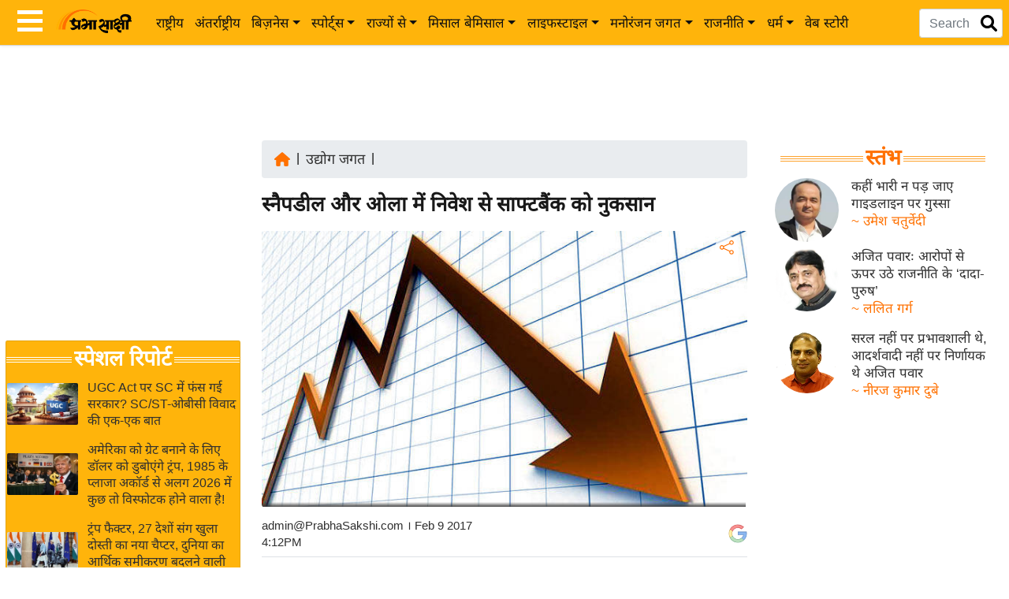

--- FILE ---
content_type: text/html; charset=utf-8
request_url: https://www.google.com/recaptcha/api2/aframe
body_size: 153
content:
<!DOCTYPE HTML><html><head><meta http-equiv="content-type" content="text/html; charset=UTF-8"></head><body><script nonce="mHf4K1mqCR5fbhlYzvkgGw">/** Anti-fraud and anti-abuse applications only. See google.com/recaptcha */ try{var clients={'sodar':'https://pagead2.googlesyndication.com/pagead/sodar?'};window.addEventListener("message",function(a){try{if(a.source===window.parent){var b=JSON.parse(a.data);var c=clients[b['id']];if(c){var d=document.createElement('img');d.src=c+b['params']+'&rc='+(localStorage.getItem("rc::a")?sessionStorage.getItem("rc::b"):"");window.document.body.appendChild(d);sessionStorage.setItem("rc::e",parseInt(sessionStorage.getItem("rc::e")||0)+1);localStorage.setItem("rc::h",'1769700038942');}}}catch(b){}});window.parent.postMessage("_grecaptcha_ready", "*");}catch(b){}</script></body></html>

--- FILE ---
content_type: application/javascript; charset=utf-8
request_url: https://fundingchoicesmessages.google.com/f/AGSKWxVzCF-7G6GqqHohszFmguc15TcbOVE2WPU-4it2lbfU8gMI4on6HM_kvY3BS-1OpfpCgx8Dsi2ncckfvJCzNs0nEnn7g2HHRQW0z00rb1L37l8Ch6u5m7Okf1OnSlwjjDTLTErsUaGi6BKyfz81dwrIC5X7qP1S87DSo4KsYyP8RK5nuY5VGdE1EfiS/_.adtooltip&/adhandler./loading_ads./bigad./ad-verticalbar.
body_size: -1284
content:
window['d0a17d1c-2b10-428f-a4fe-2eb279ad740b'] = true;